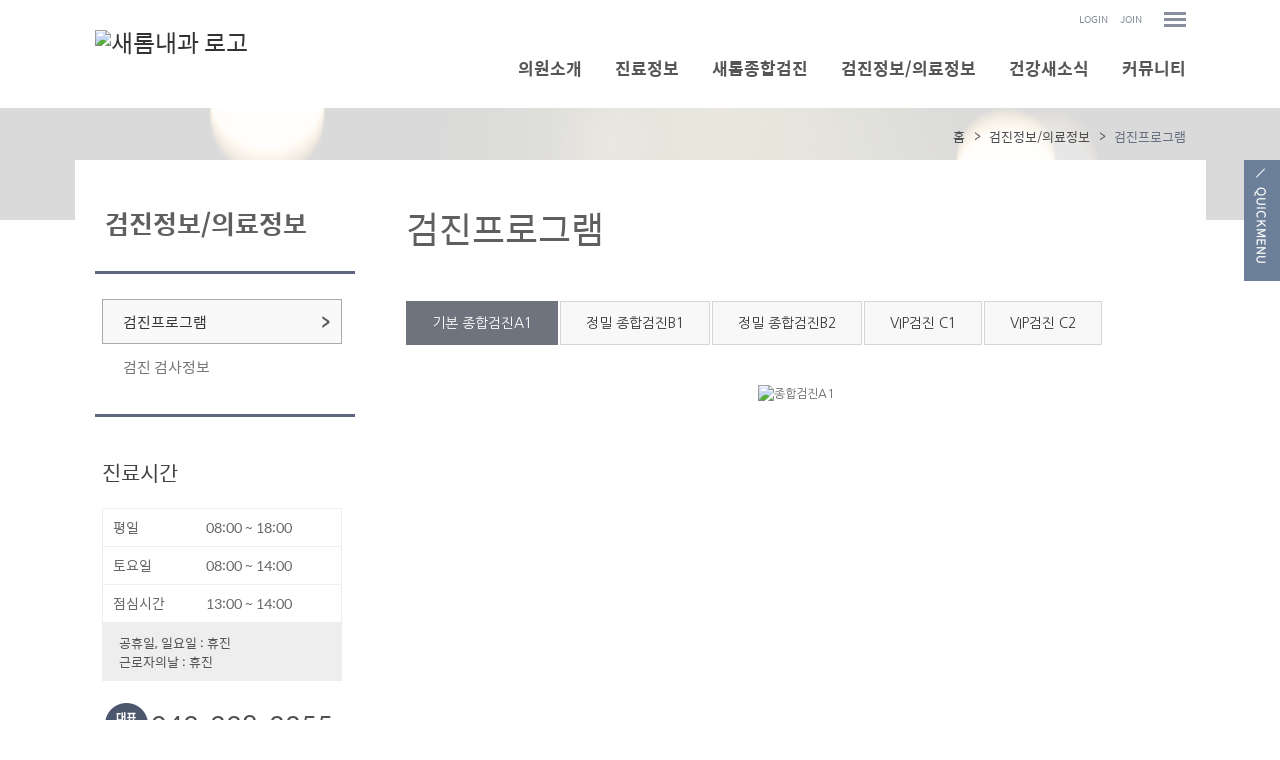

--- FILE ---
content_type: text/html;charset=utf-8
request_url: http://saeromclinic.com/Module/CMS/CMS.asp?Srno=39829
body_size: 6129
content:
<!DOCTYPE html PUBLIC "-//W3C//DTD XHTML 1.0 Transitional//EN" "http://www.w3.org/TR/xhtml1/DTD/xhtml1-transitional.dtd">
<html xmlns="http://www.w3.org/1999/xhtml" lang="utf-8">
<head>
	<meta name="description" content="청주시 복대동 위치, 고혈압, 당뇨, 소아과, 예방접종, 건강검진, 채용검진, 암검진 지정기관">
<link href="http://www.saeromclinic.com" rel="canonical">
	<meta http-equiv="Content-Type" content="text/html; charset=utf-8" />
	<meta name="Copyright" content="copyright F3all  all rights reserved" />
	<meta http-equiv="X-UA-Compatible" content="IE=Edge" />
	<title>새롬내과 종합검진센터</title>
	<!-- 솔루션 -->
	<script type="text/javascript" src="/BasicJS/jquery.js"></script>
	<script type="text/javascript" src="/BasicJS/Default.js"></script>
	<script type="text/javascript" src="/BasicJS/FlashActivate.js"></script>
	<script type="text/javascript" src="/BasicJS/jquery.rolling.js"></script>
	<script type="text/javascript" src="/BasicJS/cufon-yui.js"></script>
	<script type="text/javascript" src="/BasicJS/NanumGothic_600.font.js"></script>
	<link rel="stylesheet" type="text/css" href="/Module/Css/hp_type1/module.css" />
	<link rel="stylesheet" type="text/css" href="/Module/Css/hp_type1/blue.css" />
	<!-- 스킨 -->
	<!--<script type="text/javascript" src="http://ajax.googleapis.com/ajax/libs/jquery/1.10.2/jquery.min.js"></script>
	<script type="text/javascript" src="http://cdnjs.cloudflare.com/ajax/libs/jquery-easing/1.3/jquery.easing.min.js"></script>-->
	<script type="text/javascript" src="/BasicJs/jquery.wmuSlider.js"></script>
	<script type="text/javascript" src="/Design/skin5004/Js/ui.js"></script>
	<link rel="stylesheet" type="text/css" href="/css/skin5004/wmuSlider.css" />
	<link rel="stylesheet" type="text/css" href="/css/skin5004/reset.css" />
	<link rel="stylesheet" type="text/css" href="/css/skin5004/style.css" />
	<link rel="stylesheet" type="text/css" href="/css/skin5004/layout_sub.css" />
	<link rel="stylesheet" type="text/css" href="/css/skin5004/color_blue.css" />
</head>
<!-- 작업자 : 진재남 / 작업일자 : 2016-08-19 -->
<body>

<!-- quick_menu -->
<div class="f5_quick">
	<a class="quick_menu_btn" title="Quick Menu">
		<img src="/images/skin5004/blue/quick_menu_btn.png" alt="Quick Menu">
	</a>
	<div class="quick_menu_panel">
	<h3><img src="/images/skin5004/quick_menu_tit.png" alt="Quick Menu"></h3>
	<a class="quick_menu_close" title="닫기"><img src="/images/skin5004/quick_menu_close.png" alt="Quick Menu"></a>

	<ul>

		<li><a href="/Module/CMS/CMS.asp?Srno=39769" >의료진소개</a></li>

		<li><a href="/Module/Intro/GuideView.asp" >진료안내</a></li>

		<!-- <li><a href="#top">TOP</a></li> -->
	</ul>

	</div>
</div>


<script>
	$(function() {
		// Quick Menu
		$('a.quick_menu_btn').click(function() {
			$('.f5_quick').stop().animate({
				"right": "0"
			}, 300);
		});
		$('a.quick_menu_close').click(function() {
			$('.f5_quick').stop().animate({
				"right": "-510px"
			}, 300);
		});
	});
</script>

	<!-- wrap -->
	<div id="wrap">
		<!-- header -->
		<div class="header">


	<!-- head_bar_1 -->
	<div class="head_bar_1">
		<!-- head_quick -->
		<div class="head_quick">
			<!-- member -->
			<ul class="member">

				<li><a href="/Module/Member/Login.asp">LOGIN</a></li>
				<li><a href="/Module/Member/Member.asp?PState=write">JOIN</a></li>
	


				<li id="all_menu"><a href="#"><img src="/images/skin5004/blue/all_menu_btn.png" alt="전체 메뉴 보기" /></a></li>
			</ul>
			<!-- /member -->



				<!-- all_menu_gnb -->
				<div id="all_menu_gnb">
					<div id="all_gnb">
						<ul class="nav">


							<li>
								<ul class="list">
									<li class="nav_title"><span>의원소개</span></li>

									<li><a href="/Module/Intro/AboutView.asp" >인사말</a></li>

									<li><a href="/Module/CMS/CMS.asp?Srno=39769" >의료진소개</a></li>

									<li><a href="/Module/Intro/GuideView.asp" >진료안내</a></li>

									<li><a href="/Module/Intro/EstView.asp" >둘러보기</a></li>

								</ul>
							</li>

							<li>
								<ul class="list">
									<li class="nav_title"><span>진료정보</span></li>

									<li><a href="/Module/CMS/CMS.asp?Srno=39770" >당뇨/갑상선</a></li>

									<li><a href="/Module/CMS/CMS.asp?Srno=39771" >고혈압/심장</a></li>

									<li><a href="/Module/CMS/CMS.asp?Srno=39772" >호흡기/소화기</a></li>

									<li><a href="/Module/CMS/CMS.asp?Srno=39773" >예방접종</a></li>

								</ul>
							</li>

							<li>
								<ul class="list">
									<li class="nav_title"><span>새롬종합검진</span></li>

									<li><a href="/Module/CMS/CMS.asp?Srno=39802" >위 대장 내시경 검사</a></li>

									<li><a href="/Module/CMS/CMS.asp?Srno=39803" >위 대장 X선 조영술</a></li>

									<li><a href="/Module/CMS/CMS.asp?Srno=39804" >CT검사</a></li>

									<li><a href="/Module/CMS/CMS.asp?Srno=39805" >초음파 검사종류</a></li>

									<li><a href="/Module/CMS/CMS.asp?Srno=39806" >골밀도 검사</a></li>

									<li><a href="/Module/CMS/CMS.asp?Srno=39808" >혈액종합검사</a></li>

									<li><a href="/Module/CMS/CMS.asp?Srno=39810" >국가건강검진</a></li>

									<li><a href="/Module/CMS/CMS.asp?Srno=39811" >성인병 검진</a></li>

									<li><a href="/Module/CMS/CMS.asp?Srno=39813" >학생건강 검진</a></li>

									<li><a href="/Module/CMS/CMS.asp?Srno=39814" >암검진 지정기관</a></li>

									<li><a href="/Module/CMS/CMS.asp?Srno=39826" >갑상선암</a></li>

								</ul>
							</li>

							<li>
								<ul class="list">
									<li class="nav_title"><span>검진정보/의료정보</span></li>

									<li><a href="/Module/CMS/CMS.asp?Srno=39829" >검진프로그램</a></li>

									<li><a href="/Module/CMS/CMS.asp?Srno=39797" >검진 검사정보</a></li>

								</ul>
							</li>

							<li>
								<ul class="list">
									<li class="nav_title"><span>건강새소식</span></li>

									<li><a href="/Module/News/News.asp" >칼럼</a></li>

									<li><a href="/Module/News/Lecture.asp" >강좌</a></li>

								</ul>
							</li>

							<li>
								<ul class="list">
									<li class="nav_title"><span>커뮤니티</span></li>

									<li><a href="/Module/MBoard/MBoard.asp?Gubun=2" >새롬소식란</a></li>

									<li><a href="/Module/MBoard/MBoard.asp?Gubun=3" >새롬포토란</a></li>

									<li><a href="/Module/MBoard/MBoard.asp?Gubun=4" >자유게시판</a></li>

									<li><a href="/Module/CMS/CMS.asp?Srno=45960" >비급여안내</a></li>

								</ul>
							</li>

						</ul>

						<div class="close">
							<a href="#"><img src="/images/skin5004/blue/all_menu_close.png" alt="닫기" /></a>
						</div>
					</div>
				</div>
				<!-- /all_menu_gnb -->
			</div>
			<!-- /head_quick -->
		</div>
		<!-- /head_bar_1 -->

		<!-- head_bar_2 -->
		<div class="head_bar_2">
			<!-- head_cont -->
			<div class="head_cont">
				<!-- h1 -->
				<h1><a href='/index.asp'><img src='http://fileupload.drline.net/3697/Logo/logo.JPG' alt='새롬내과 로고' width='240' height='70' /></a></h1>
				<!-- /h1 -->

				<!-- nav -->
				<div class="nav">
					<ul class="gnb">


						<li style="padding-left:30px;" class="dropdown">
							<a href="/Module/Intro/AboutView.asp"  class="dropbtn"><span>의원소개</span></a>

							<div style="padding-left:120px;" class="dropdown-content">

								<a href="/Module/Intro/AboutView.asp" >인사말</a>

								<a href="/Module/CMS/CMS.asp?Srno=39769" >의료진소개</a>

								<a href="/Module/Intro/GuideView.asp" >진료안내</a>

								<a href="/Module/Intro/EstView.asp" >둘러보기</a>

							</div>

						</li>

						<li style="padding-left:30px;" class="dropdown">
							<a href="/Module/CMS/CMS.asp?Srno=39770"  class="dropbtn"><span>진료정보</span></a>

							<div style="padding-left:320px;" class="dropdown-content">

								<a href="/Module/CMS/CMS.asp?Srno=39770" >당뇨/갑상선</a>

								<a href="/Module/CMS/CMS.asp?Srno=39771" >고혈압/심장</a>

								<a href="/Module/CMS/CMS.asp?Srno=39772" >호흡기/소화기</a>

								<a href="/Module/CMS/CMS.asp?Srno=39773" >예방접종</a>

							</div>

						</li>

						<li style="padding-left:30px;" class="dropdown">
							<a href="/Module/CMS/CMS.asp?Srno=39802"  class="dropbtn"><span>새롬종합검진</span></a>

							<div style="padding-left:520px;" class="dropdown-content">

								<a href="/Module/CMS/CMS.asp?Srno=39802" >위 대장 내시경 검사</a>

								<a href="/Module/CMS/CMS.asp?Srno=39803" >위 대장 X선 조영술</a>

								<a href="/Module/CMS/CMS.asp?Srno=39804" >CT검사</a>

								<a href="/Module/CMS/CMS.asp?Srno=39805" >초음파 검사종류</a>

								<a href="/Module/CMS/CMS.asp?Srno=39806" >골밀도 검사</a>

								<a href="/Module/CMS/CMS.asp?Srno=39808" >혈액종합검사</a>

								<a href="/Module/CMS/CMS.asp?Srno=39810" >국가건강검진</a>

								<a href="/Module/CMS/CMS.asp?Srno=39811" >성인병 검진</a>

								<a href="/Module/CMS/CMS.asp?Srno=39813" >학생건강 검진</a>

								<a href="/Module/CMS/CMS.asp?Srno=39814" >암검진 지정기관</a>

								<a href="/Module/CMS/CMS.asp?Srno=39826" >갑상선암</a>

							</div>

						</li>

						<li style="padding-left:30px;" class="dropdown">
							<a href="/Module/CMS/CMS.asp?Srno=39829"  class="dropbtn"><span>검진정보/의료정보</span></a>

							<div style="padding-left:770px;" class="dropdown-content">

								<a href="/Module/CMS/CMS.asp?Srno=39829" >검진프로그램</a>

								<a href="/Module/CMS/CMS.asp?Srno=39797" >검진 검사정보</a>

							</div>

						</li>

						<li style="padding-left:30px;" class="dropdown">
							<a href="/Module/News/News.asp"  class="dropbtn"><span>건강새소식</span></a>

							<div style="padding-left:1330px;" class="dropdown-content">

								<a href="/Module/News/News.asp" >칼럼</a>

								<a href="/Module/News/Lecture.asp" >강좌</a>

							</div>

						</li>

						<li style="padding-left:30px;" class="dropdown">
							<a href="/Module/MBoard/MBoard.asp?Gubun=2"  class="dropbtn"><span>커뮤니티</span></a>

							<div style="padding-left:1510px;" class="dropdown-content">

								<a href="/Module/MBoard/MBoard.asp?Gubun=2" >새롬소식란</a>

								<a href="/Module/MBoard/MBoard.asp?Gubun=3" >새롬포토란</a>

								<a href="/Module/MBoard/MBoard.asp?Gubun=4" >자유게시판</a>

								<a href="/Module/CMS/CMS.asp?Srno=45960" >비급여안내</a>

							</div>

						</li>

					</ul>
				</div>
				<!-- /nav -->
			</div>
			<!-- /head_cont -->
		</div>
		<!-- /head_bar_2 -->
	</div>
	<!-- /header -->
		<!-- contents -->
		<div class="contents">

			<!-- sub_visual -->
			<div class="sub_visual_area">
				<div class="sub_visual"></div>
			</div>
			<!-- sub_visual -->

			<!-- sub_container -->
			<div class="sub_container">

		<!-- sub_left -->
		<div id="sub_left">
			<h2>검진정보/의료정보</h2>
			<!-- snb -->
			<div class="snb">
				<ul>


					<li><a class='on' href="/Module/CMS/CMS.asp?Srno=39829" >검진프로그램</a></li>

					<li><a  href="/Module/CMS/CMS.asp?Srno=39797" >검진 검사정보</a></li>

			</ul>
		</div>
		<!-- /snb -->




					<!-- sub_time -->
					<div class="sub_time">
						<h3>진료시간</h3>
						<ul>

							<li><span>평일</span> 08:00 ~ 18:00</li>

							<li><span>토요일</span> 08:00 ~ 14:00</li>

							<li><span>점심시간</span> 13:00 ~ 14:00</li>

						</ul>
						<p>공휴일, 일요일 : 휴진<br>근로자의날 : 휴진</p>
					</div>
					<!-- sub_time -->
					<!-- sub_call -->
					<div class="sub_call ">
						<p>043-238-2255</p>
					</div>
					<!-- /sub_call -->
					<!-- sub_call -->
					<div class="sub_sm_call ">
						<p><!-- Tel. 02-550-8703 -->Tel. 043-235-5555</p>
						<p><!-- Fax. 02-550-8703 --></p>
					</div>
					<!-- /sub_call -->
				</div>
				<!-- /sub_left -->

		<!-- sub_contents -->
		<div id="sub_contents">
			<!-- sub_head -->
			<div class="sub_head">
				<h3><span>검진프로그램</span></h2>
				<ul>
					<li>홈</li>
					<li>검진정보/의료정보</li>
					<li class="current"><em>검진프로그램</em></li>
				</ul>
			</div>
			<!-- /sub_head -->

			<!-- sub_con_section -->
			<div class="sub_con_area">


			
					
<script type="text/javascript">
<!--
	$(document).ready(
		function(){
			if($(".menu3_tab .on").size() == 0){
				$(".menu3_tab ul > li:eq(0) a").addClass("on");
			}
		}
	);
//-->
</script>

<link rel="stylesheet" type="text/css" href="/Module/Css/hp_type1/CMS/Skin001.css" />
<div class="cms_skin">	<script type="text/javascript">
	<!--
		$(document).ready(
			function(){
				if($(".cms_tab01 .on").size() == 0){
					$(".cms_tab01 ul > li:eq(0) a").addClass("on");
				}
			}
		);
	//-->
	</script>

	<div class="cms_tab041">
    <ul>    	<li><a href="/Module/CMS/CMS.asp?Srno=39829&ContentsSrno=11976" class="on"><strong>기본 종합검진A1</strong></a></li>    	<li><a href="/Module/CMS/CMS.asp?Srno=39829&ContentsSrno=11977" class=""><strong>정밀 종합검진B1</strong></a></li>    	<li><a href="/Module/CMS/CMS.asp?Srno=39829&ContentsSrno=11978" class=""><strong>정밀 종합검진B2</strong></a></li>    	<li><a href="/Module/CMS/CMS.asp?Srno=39829&ContentsSrno=11979" class=""><strong>VIP검진 C1</strong></a></li>    	<li><a href="/Module/CMS/CMS.asp?Srno=39829&ContentsSrno=11980" class=""><strong>VIP검진 C2</strong></a></li>    </ul>
    </div>    <div class="cms_box01">
    	
        <div>
	        <p style="text-align: center;"><img src="http://fileupload.drline.net/3697/Editor/images/000001/기본_종합검진A1.jpg" title="종합검진A1" alt="종합검진A1" style="vertical-align: baseline; border: 0px solid rgb(0, 0, 0); width: 650px;" /></p> <!-- <p style="text-align: center;"><img src="http://fileupload.drline.net/3697/Editor/images/000001/1b.jpg" title="" alt="1" style="vertical-align: baseline; border: 0px solid rgb(0, 0, 0); width: 650px;" /></p>
<p style="text-align: center;"><img src="http://fileupload.drline.net/3697/Editor/images/000001/1.jpg" title="" alt="2" style="vertical-align: baseline; border: 0px solid rgb(0, 0, 0); width: 650px;" /></p> -->
        </div>
    </div></div>

<!--### 의료법 노출 체크 ###-->
<!--<script type="text/javascript" src="http://newcms.mcircle.co.kr/CMS/BasicJs/jquery.js"></script>-->
<script type="text/javascript" src="http://newcms.mcircle.co.kr/SideEffects/js/SideEffects_jsonp.js"></script>
<script>
$().ready(function(){
	$("#GlobalSideEffectsLinkArea").ftnMcircleSideEffectsGudie({
		hospi_cd : 3697
		, dept: 0		/* 진료과 : '피부과' */
		, curl : $(location).attr("href")
		, foldername:['/module/cms/']
	});
});
</script>
<div id="GlobalSideEffectsLinkArea"></div>
<!--### 의료법 노출 체크 ###-->
<br/>
					</div>
					<!-- /sub_con_section -->
				</div>
				<!-- /sub_contents -->
			</div>
			<!-- /sub_container -->
		</div>
		<!-- /contents -->


<script type="text/javascript">
//개인정보처리방침
function OpenMemberPrivate() {
	window.open("/Module/Member/PrivatePopUp.asp", "MemberPrivate", "toolbar=0, left=100, top=50, location=0, directories=0, status=0, menubar=0, scrollbars=1, resizable=0, copyhistory=0, width=600 ,height=600");
}
</script>

		<!-- /footer -->
		<div class="footer">
			<!-- foot_cont -->
			<div class="foot_cont">
				<!-- copyright -->
				<div class="copyright">
					<ul>
						<li><a href="javascript:;" onclick="OpenMemberPrivate();">개인정보처리방침</a></li>
						<li><a href="#">이용약관</a></li>
						<li><a href="/Module/Intro/Sitemap.asp">사이트맵</a></li>
					</ul>
					<address>
						충북 청주시 흥덕구 내수동로 2 (복대동)  &nbsp;새롬내과<br/>TEL.043-238-2255&nbsp;&nbsp;&nbsp;
					</address>
				</div>
				<!-- /copyright -->


				<!-- banner -->
				<div class="banner">
					<ul>
						<li><div id="rolling2"></div></li>
						<li><div id="rolling1"></div></li>
					</ul>
				</div>
				<!-- /banner -->


			</div>
			<!-- /foot_cont -->
		</div>
		<!-- /footer -->

<script>
  (function(i,s,o,g,r,a,m){i['GoogleAnalyticsObject']=r;i[r]=i[r]||function(){
  (i[r].q=i[r].q||[]).push(arguments)},i[r].l=1*new Date();a=s.createElement(o),
  m=s.getElementsByTagName(o)[0];a.async=1;a.src=g;m.parentNode.insertBefore(a,m)
  })(window,document,'script','//www.google-analytics.com/analytics.js','ga');

  ga('create', 'UA-54008246-41', 'auto');
  ga('send', 'pageview');

</script>
	</div>
	<!-- /wrap -->
</body>
</html>
<script language="javascript" src="http://lib.drline.net/js/MCircleHomepageInit.js"></script>
<script language="javascript">
	var hospiCd = '3697';
	var hpType = 'FLEXIBLE'; /*EDT=EDT,HEALTHCARE=헬스케어,SEMI=중소병원,FLEXIBLE=플렉서블3,S3=S3,SPECIAL=개별,MOBILE=모바일,ADMIN=관리자*/
	var memberID = '';
	var isAdmin = 'False';
	McircleHomepageCommon(hospiCd, hpType, memberID, isAdmin);

	/*비밀번호 변경 3개월초과자 팝업 알림*/
	if(InnerGetCookie('SITECMD') == 'PWD_UPDATE_NOTI')
	{
		var url = 'http://lib.drline.net/popup/PwdUpdateNoti.asp?hospiCd=' + hospiCd + '&hpType=' + hpType +'&domain='+escape(document.domain);
		McircleCrossPOP(url, 'POPPwdUpdateNoti', '비밀번호 변경', 600, 536, 30, 30);
		InnerSetCookie('SITECMD', '', 1); // 비밀번호 변경 알림 Clear
	}
</script>


<!------------------------------------------------------------------------------------------------------>
<!---------------------------------------- 공통 스크립트------------------------------------------------>
<!------------------------------------------------------------------------------------------------------>


<script language="javascript" src="http://lib.drline.net/js/MCircleHomepageInit.js"></script>
<script language="javascript">
	var hospiCd = '3697';
	var hpType = 'FLEXIBLE'; /*EDT=EDT,HEALTHCARE=헬스케어,SEMI=중소병원,FLEXIBLE=플렉서블3,S3=S3,SPECIAL=개별,MOBILE=모바일,ADMIN=관리자*/
	var memberID = '';
	var isAdmin = 'False';
	McircleHomepageCommon(hospiCd, hpType, memberID, isAdmin);

	/*비밀번호 변경 3개월초과자 팝업 알림*/
	if(InnerGetCookie('SITECMD') == 'PWD_UPDATE_NOTI')
	{
		var url = 'http://lib.drline.net/popup/PwdUpdateNoti.asp?hospiCd=' + hospiCd + '&hpType=' + hpType +'&domain='+escape(document.domain);
		McircleCrossPOP(url, 'POPPwdUpdateNoti', '비밀번호 변경', 600, 536, 30, 30);
		InnerSetCookie('SITECMD', '', 1); // 비밀번호 변경 알림 Clear
	}
</script>


<!------------------------------------------------------------------------------------------------------>
<!---------------------------------------- 공통 스크립트------------------------------------------------>
<!------------------------------------------------------------------------------------------------------>



--- FILE ---
content_type: text/html; Charset=utf-8
request_url: http://newcms.mcircle.co.kr/SideEffects/UserArea_jsonp.asp?hospi_cd=3697&dept=0&click_medi=0&check_url=%2Fmodule%2Fcms%2Fcms.asp%3Fsrno%3D39829&callback=mySideCallback&_=1769182262394
body_size: 414
content:

        mySideCallback({"code":"error","hospicd":"","deptcode":""});


--- FILE ---
content_type: text/css
request_url: http://saeromclinic.com/css/skin5004/style.css
body_size: 2138
content:
@charset "utf-8";

/* 웹폰트:스포카 한 산스 */
@import url('https://spoqa.github.io/spoqa-han-sans/css/SpoqaHanSans-kr.css');

/* 웹폰트:나눔고딕 */
@import url('http://fonts.googleapis.com/earlyaccess/nanumgothic.css');

/* 웹폰트:나눔명조 */
@import url('http://fonts.googleapis.com/earlyaccess/nanummyeongjo.css');

/* 웹폰트:Roboto */
@import url('https://fonts.googleapis.com/css?family=Roboto');

/*작업자 : 진재남 / 작업일자 : 2016-08-19*/
body, div, dl, dt, dd, h1, h2, h3, h4, h5, h6, pre, legend, p, form, fieldset, input, textarea, select, blockquote, th, td { font-family: 'Spoqa Han Sans', sans-serif !important; line-height: 1; }
li, ol, ul { margin: 0; padding: 0; list-style: none inside }

/* wrap */
#wrap { position: relative; min-width: 1091px; font-size: 12px; background: #ffffff; }
#wrap a:hover { text-decoration: none; }

/* 헤더 */
.header { position: relative; width: 100%; height: 108px; background: #ffffff; }

/* 헤드바 1 */
.head_bar_1 { height: 30px; }
.head_bar_1 .head_quick { margin: 0 auto; width: 1091px; overflow: hidden; }
.head_bar_1 .head_quick .member { text-align: right; padding-top: 12px; float: right; }
.head_bar_1 .head_quick .member li { float: left; vertical-align: middle; margin-left: 12px; }
.head_bar_1 .head_quick .member li#all_menu { margin-left: 22px; }
.head_bar_1 .head_quick .member li a { display: block; height: 15px; line-height: 15px; font-size: 10px; }

/* 헤드바 2 */
.head_bar_2 { height: 78px; }
.head_bar_2 .head_cont { margin: 0 auto; width: 1091px; }
.head_bar_2 .head_cont:before, .head_bar_2 .head_cont:after { content: " "; display: table; }
.head_bar_2 .head_cont:after { clear: both; }
.head_bar_2 .head_cont h1 { float: left; width: 240px; }
.head_bar_2 .head_cont h1 a { display: block; font-size: 24px; color: #333333; width: 240px; height: 78px; }
.head_bar_2 .head_cont h1 a img { display: inline-block; }
.head_bar_2 .head_cont .nav { float: right; width: 851px; }
.head_bar_2 .head_cont .nav .gnb { width: 100%; text-align: right; }
.head_bar_2 .head_cont .nav .gnb:before, .head_bar_2 .head_cont .nav .gnb:after { content: " "; display: table; }
.head_bar_2 .head_cont .nav .gnb:after { clear: both; }
.head_bar_2 .head_cont .nav .gnb .dropdown { display: inline-block; }
.head_bar_2 .head_cont .nav .gnb .dropdown:first-child { padding-left: 0 !important; }
.head_bar_2 .head_cont .nav .gnb .dropdown a.dropbtn { display: block; color: #565656; font-size: 17px; font-weight: 700; padding-top: 30px; height: 48px; }
.head_bar_2 .head_cont .nav .gnb .dropdown .dropdown-content { position: absolute; top: 108px; left: 0; width: 100%; height: 180px; z-index: 9000; background: url('/images/skin5004/gnb_bg.png'); display: none; overflow: hidden; text-align: left; }
.head_bar_2 .head_cont .nav .gnb .dropdown .dropdown-content .lnb { position: absolute; top: 30px; left: 50%; width: 1091px; margin-left: -275px; }
.head_bar_2 .head_cont .nav .gnb .dropdown .dropdown-content .lnb a { display: block; font-size: 14px; color: #626262; width: 150px; height: 25px; }
.head_bar_2 .head_cont .nav .gnb .dropdown .dropdown-content .lnb .five { display: inline-block; margin-right: 20px; vertical-align: top; }

/* 전체메뉴 */
#all_menu_gnb { }
#all_menu_gnb #all_gnb { z-index: 9000; position: absolute; top: 45px; left: 50%; width: 1102px; padding-left: 10px; padding-top: 50px; margin-left: -556px; display: none; }
#all_menu_gnb #all_gnb .nav { width: 100%; overflow: hidden; color: #fff; }
#all_menu_gnb #all_gnb .nav li { float: left; }
#all_menu_gnb #all_gnb .close { position: absolute; top: 20px; right: 25px; }
#all_menu_gnb #all_gnb .nav>li { border-left: 1px solid #dcced2; }
#all_menu_gnb #all_gnb .nav>li:first-child { border: none }
#all_menu_gnb #all_gnb .nav li .list { overflow: hidden; width: 140px; padding-left: 30px; height: 300px; padding-bottom: 80px; }
#all_menu_gnb #all_gnb .nav li .list li { float: none; }
#all_menu_gnb #all_gnb .nav li .list .nav_title { font-size: 17px; font-weight: 700; padding-bottom: 40px; padding-left: 7px; }
#all_menu_gnb #all_gnb .nav li .list .nav_title span { padding-left: 20px; }
#all_menu_gnb #all_gnb .nav li .list li a { text-decoration: none; color: #626262; font-size: 14px; font-weight: normal; height: 25px; display: block; }
#all_menu_gnb #all_gnb .nav li .list li a:hover { color: #000000 }

/* 푸터 */
.footer { width: 100%; overflow: hidden; }

/* 푸트 컨텐츠 */
.foot_cont { margin: 0 auto; width: 1091px; overflow: hidden; border-top: 1px solid #e6e6e6; padding-top: 45px; padding-bottom: 45px; }
.foot_cont:before, .foot_cont:after { content: " "; display: table; }
.foot_cont:after { clear: both; }
.foot_cont .copyright { float: left; }
.foot_cont .copyright ul { margin-bottom: 20px; }
.foot_cont .copyright ul li { position: relative; display: inline-block; padding-right: 7px; margin-right: 7px; color: #b4b4b4; }
.foot_cont .copyright ul li:after { content: " "; position: absolute; top: 3px; left: -8px; width: 1px; height: 10px; background: #b4b4b4; overflow: hidden; }
.foot_cont .copyright ul li:first-child:after { content: none; }
.foot_cont .copyright ul li a { font-size: 11px; color: #b4b4b3; }
.foot_cont .copyright address { font-size: 12px; color: #787878; line-height: 1.5; }
.foot_cont .banner { float: right; }
.foot_cont .banner ul { width: 100%; }
.foot_cont .banner ul li { display: inline-block; margin-left: 10px; }

/* 퀵메뉴 */
.f5_quick { position: fixed; top: 160px; right: -510px; z-index: 999; transition: all .2s easeInOutExpo; }
.f5_quick .quick_menu_btn { float: left; display: block; cursor: pointer; }
.f5_quick .quick_menu_panel { float: left; position: relative; width: 430px; height: 130px; background: #434343; padding: 40px; }
.f5_quick .quick_menu_panel h3 { margin-bottom: 45px; }
.f5_quick .quick_menu_panel .quick_menu_close { position: absolute; top: 40px; right: 40px; cursor: pointer; }
.f5_quick .quick_menu_panel ul { overflow: hidden; }
.f5_quick .quick_menu_panel ul li { float: left; height: 35px; }
.f5_quick .quick_menu_panel ul li a { display: block; color: #ffffff; font-size: 12px; margin-right: 30px; }
.f5_quick .quick_menu_panel ul li a:hover { font-size: 12px; }

/* 컨텐츠 */
.contents { width: 100%; overflow: hidden; background: #ffffff; }

--- FILE ---
content_type: text/css
request_url: http://saeromclinic.com/css/skin5004/color_blue.css
body_size: 803
content:
@charset "utf-8";

/* Color - Blue */
.head_bar_1 .head_quick .member li a {
	color: #868f9b;
}
.head_bar_2 .head_cont .nav .gnb .dropdown a.dropbtn.arrow {
	background: url('/images/skin5004/blue/gnb_arr.png') no-repeat center 80%;
}
.head_bar_2 .head_cont .nav .gnb .dropdown a.dropbtn.on {
	background: url('/images/skin5004/blue/gnb_arr.png') no-repeat center 80%;
}
.head_bar_2 .head_cont .nav .gnb .dropdown .dropdown-content .lnb a:hover {
	color: #3383c6;
}
#all_menu_gnb #all_gnb {
	background-color: #b9c2c9;
}
#all_menu_gnb #all_gnb .nav li .list .nav_title {
	color: #ffffff;
}
#all_menu_gnb #all_gnb .nav li .list .nav_title span {
	background: url('/images/skin5004/all_menu_blt_white.png') no-repeat left 5px;
}
.f5_quick .quick_menu_panel ul li a:hover {
	color: #b9c2c9;
}
.contents_area_1 .main_slide_box .slide_slogan .txt_02 {
	background: #3f4d70;
}
.contents_area_2 .clinic .clinic_box ul {
	border: none;
	background: url('/images/skin5004/blue/clinic_bg.png') no-repeat center;
}
.contents_area_2 .clinic .clinic_box ul li a:hover:before {
	background: url('/images/skin5004/blue/clinic_hover_bg.png');
}
.contents_area_2 .clinic .clinic_box ul li.clinic_01, .contents_area_2 .clinic .clinic_box ul li.clinic_02, .contents_area_2 .clinic .clinic_box ul li.clinic_05, .contents_area_2 .clinic .clinic_box ul li.clinic_06 {
	background: url('/images/skin5004/clinic_more_white.png') no-repeat center 180px;
}
.contents_area_2 .clinic .clinic_box ul li.clinic_01 a, .contents_area_2 .clinic .clinic_box ul li.clinic_02 a, .contents_area_2 .clinic .clinic_box ul li.clinic_05 a, .contents_area_2 .clinic .clinic_box ul li.clinic_06 a {
	color: #ffffff;
}
.contents_area_3 .gallery ul li h2:after {
	background: url('/images/skin5004/blue/gallery_dot.png') no-repeat center;
}
.contents_area_4 .about ul li.about_01 a {
	background-image: url('/images/skin5004/blue/about_ico_01.png');
}
.contents_area_4 .about ul li.about_02 a {
	background-image: url('/images/skin5004/blue/about_ico_02.png');
}
.contents_area_4 .about ul li.about_03 a {
	background-image: url('/images/skin5004/blue/about_ico_03.png');
}
.contents_area_4 .about ul li.about_04 a {
	background-image: url('/images/skin5004/blue/about_ico_04.png');
}
.contents_area_2 .clinic .clinic_box ul li a:hover:after {
	background: url('/images/skin5004/blue/clinic_hover_ico.png') no-repeat center;
}
.contents_area_4 .about ul li a h3 {
	color: #676f80;
}
.contents_area_4 .call {
	background: url('/images/skin5004/blue/call_ico.png') no-repeat 55px 15px;
}
#sub_left .sub_call p {
	background: url('/images/skin5004/blue/call_ico.png') no-repeat 10px center;
}
#sub_contents .sub_head ul li.current {
	color: #676f80;
}

--- FILE ---
content_type: text/css
request_url: http://saeromclinic.com/Module/Css/hp_type1/CMS/Skin001.css
body_size: 2871
content:
@charset "utf-8";
/* Layout Selector */
.cms_skin {clear:both;}
.cms_skin div,.cms_skin p {line-height:160%;}
.cms_skin p {word-break: keep-all;} /* 2021-07-21 추가*/

/* 줄바꿈 */
.space01 {padding-bottom:14px}

/* cms 대표 타이틀 */
.cms_tt {font-size:20px; font-weight:bold; clear:both;} 

/* left 이미지 right 텍스트 */
.cms_skin .cmsimg_left_txt {border-top:1px solid #ececec; border-bottom:2px solid #444547; overflow:hidden;}
.cms_skin .cmsimg_left_txt .img {float:left; padding:5px;}
.cms_skin .cmsimg_left_txt .txt {padding:28px 0 10px;}

/* right 이미지 left 텍스트 */
.cms_skin .cmsimg_right_txt {border-top:1px solid #ececec; border-bottom:2px solid #444547; overflow:hidden;}
.cms_skin .cmsimg_right_txt .img {float:right; padding:5px;}
.cms_skin .cmsimg_right_txt .txt {padding:28px 0 10px;}

/* center 이미지 줄바꿈 텍스트 */
.cms_skin .cmsimg_center_txt {border-top:1px solid #ececec; border-bottom:2px solid #444547; overflow:hidden;}
.cms_skin .cmsimg_center_txt .img {text-align:center; padding:5px;}
.cms_skin .cmsimg_center_txt .txt {padding:10px 0 10px;}

/* 컨텐츠 박스 */
.cms_box01 {padding:11px 10px 11px 25px;}
.cms_box01:before,
.cms_box01:after {display: block; clear: both;  line-height: 0; font-size: 0; margin: 0; padding: 0; content: "";}

/* .cms_box01 {padding:31px 17px 11px; border-bottom:1px solid #ececec;} */
.cms_box02 {padding:10px 23px 11px;}
.cms_point {padding:8px 10px 6px; margin:0 20px; border-bottom:1px solid #444547; background-color:#2c2d2f; color:#999999;}

/* cms 타이틀 */
.cms_title {font-size:14px; padding:20px 0 10px; position:relative; z-index:1;}
.cms_title_dot {padding:0 17px 0; margin:0 0 13px 0;}
.cms_title span {display:block; float:left; height:26px; background-repeat:no-repeat; text-indent:-5000px; position:absolute; top:13px; z-index:10; left:-25px;  background-position:100% 100%; width:20px}
/*
.cms_title .num01 {background-position:0 0; width:20px; left:-20px;}
.cms_title .num02 {background-position:-23px 0; width:20px; left:-20px;}
.cms_title .num03 {background-position:-47px 0; width:20px; left:-20px;}
.cms_title .num04 {background-position:-70px 0; width:20px; left:-20px;}
.cms_title .num05 {background-position:-96px 0; width:20px; left:-20px;}
.cms_title .num06 {background-position:-119px 0; width:20px; left:-20px;}
.cms_title .num07 {background-position:-142px 0; width:20px; left:-20px;}
.cms_title .num08 {background-position:-166px 0; width:20px; left:-20px;}
.cms_title .num09 {background-position:-189px 0; width:20px; left:-20px;}
.cms_title .num10 {background-position:-216px 0; width:34px; left:-34px;}
.cms_title .num11 {background-position:-254px 0; width:34px; left:-34px;}
.cms_title .num12 {background-position:-292px 0; width:34px; left:-34px;}
.cms_title .num13 {background-position:-331px 0; width:34px; left:-34px;}
.cms_title .num14 {background-position:-369px 0; width:34px; left:-34px;}
.cms_title .num15 {background-position:-408px 0; width:34px; left:-34px;}
.cms_title .num16 {background-position:-446px 0; width:34px; left:-34px;}
.cms_title .num17 {background-position:-484px 0; width:34px; left:-34px;}
.cms_title .num18 {background-position:-523px 0; width:34px; left:-34px;}
.cms_title .num19 {background-position:-560px 0; width:34px; left:-34px;}
.cms_title .num20 {background-position:-598px 0; width:34px; left:-34px;}
*/
/* 텍스트 박스 */
.cms_skin .cms_txt01 {clear:both; padding:0 0 29px 20px;}

/* 용어 리스트 넘버 */
.cms_dl_num {padding:0 5px}
.cms_dl_num dt {overflow:hidden;}
.cms_dl_num dd {clear:both; padding:7px 26px 18px;}
.cms_dl_num dt span {width:21px; height:19px; text-indent:-5000px; display:block; float:left; }
.cms_dl_num dt strong {margin:2px 0 0 26px; display:block;}
.cms_dl_num dt .num01 {background-position:-1px -36px;}
.cms_dl_num dt .num02 {background-position:-24px -36px;}
.cms_dl_num dt .num03 {background-position:-47px -36px;}
.cms_dl_num dt .num04 {background-position:-71px -36px;}
.cms_dl_num dt .num05 {background-position:-94px -36px;}
.cms_dl_num dt .num06 {background-position:-117px -36px;}
.cms_dl_num dt .num07 {background-position:-140px -36px;}
.cms_dl_num dt .num08 {background-position:-163px -36px;}
.cms_dl_num dt .num09 {background-position:-185px -36px;}
.cms_dl_num dt .num10 {background-position:-208px -36px;}
.cms_dl_num dt .num11 {background-position:-231px -36px;}
.cms_dl_num dt .num12 {background-position:-254px -36px;}
.cms_dl_num dt .num13 {background-position:-277px -36px;}
.cms_dl_num dt .num14 {background-position:-300px -36px;}
.cms_dl_num dt .num15 {background-position:-323px -36px;}
.cms_dl_num dt .num16 {background-position:-346px -36px;}
.cms_dl_num dt .num17 {background-position:-369px -36px;}
.cms_dl_num dt .num18 {background-position:-392px -36px;}
.cms_dl_num dt .num19 {background-position:-415px -36px;}
.cms_dl_num dt .num20 {background-position:-438px -36px;}

.cms_dl_num dd .cms_list_dot  {padding:0 !important}


/* 리스트 기본 */
.cms_list_dot {clear:both; margin:0; padding:0 7px; list-style:none;}
.cms_list_dot li {margin:0; padding:0 8px 3px;}

.cms_list_num {clear:both; margin:0; padding:0px; list-style:none;}
.cms_list_num li {clear:both; margin:0; padding:0 0 3px 15px; position:relative;}
.cms_list_num li span {width:11px; height:11px; display:inline-block; position:absolute; top:3px; left:0; z-index:10}
.cms_list_num li .num01 {background-position:-1px -67px;}
.cms_list_num li .num02 {background-position:-15px -67px;}
.cms_list_num li .num03 {background-position:-29px -67px;}
.cms_list_num li .num04 {background-position:-43px -67px;}
.cms_list_num li .num05 {background-position:-57px -67px;}
.cms_list_num li .num06 {background-position:-71px -67px;}
.cms_list_num li .num07 {background-position:-85px -67px;}
.cms_list_num li .num08 {background-position:-99px -67px;}
.cms_list_num li .num09 {background-position:-113px -67px;}
.cms_list_num li .num10 {background-position:-127px -67px;}
.cms_list_num li .num11 {background-position:-141px -67px;}
.cms_list_num li .num12 {background-position:-155px -67px;}
.cms_list_num li .num13 {background-position:-169px -67px;}
.cms_list_num li .num14 {background-position:-183px -67px;}
.cms_list_num li .num15 {background-position:-197px -67px;}
.cms_list_num li .num16 {background-position:-211px -67px;}
.cms_list_num li .num17 {background-position:-225px -67px;}
.cms_list_num li .num18 {background-position:-239px -67px;}
.cms_list_num li .num19 {background-position:-253px -67px;}
.cms_list_num li .num20 {background-position:-267px -67px;}

/* table */
.cms_table01 {background-color:#FFFFFF; width:100%;}
.cms_table01 .hide {display:none;}
.cms_table01 th, .cms_table01 td {border:1px solid #cccccc; padding:4px 5px 3px;}
.cms_table01 th {background-color:#efefef;}
.cms_table01 td.bg {background-color:#f7f7f7;}
.cms_table01 td.ac {text-align:center;}

/* 색상 color blue */
.cms_color01 {color:#3366cc;} /* 블루 */
.cms_color02 {color:#ff6600;} /* 오렌지 */

.cms_tt {color:#4f6cb4;}
.cms_icon {background-image:url(/Module/images/hp_type1/cms_type1/cms_icon_01.gif);}
.cms_list_dot li {background:url(/Module/images/hp_type1/cms_type1/cms_icon_dot.gif) 0 7px no-repeat;}
.cms_title_dot {background:url(/Module/images/hp_type1/cms_type1/cms_icon_01.gif) -460px -35px no-repeat;}

/* 텝메뉴 */
.cms_tab041 {clear:both; margin-bottom: 10px;}
.cms_tab041 ul {clear:both; margin:0; padding:0 0 0 1px; list-style:none; overflow:hidden;}
.cms_tab041 li {margin:0 0 4px -1px; padding:0; float:left;}
.cms_tab041 ul li a {display:block; padding:12px 20px; text-decoration:none; color:#8d8d8d; border:1px solid #d2d2d2; white-space:nowrap; font-size:15px; background-color:#f9f9f9;}
.cms_tab041 ul li a.on {color:#ffffff; border:1px solid #6c707f; background-color:#6c707f;}
.cms_tab041 ul li a strong { font-weight: normal; }
/* .cms_tab041 ul li a.on {color:#ffffff; font-family:돋움, Dotum; border:1px solid #d2d2d2; background-color:#829cd1;} */

/* 텝메뉴 
.cms_tab01 {}
.cms_tab01 ul {margin:0; padding:0 0 40px; list-style:none; overflow:hidden;}
.cms_tab01 ul li {margin:0; padding:0 1px 10px 0; float:left;}
.cms_tab01 ul li a {display:block; padding:3px 16px 4px;  border-top:1px solid #4f6cb4; border-right:1px solid #4f6cb4; border-left:1px solid #4f6cb4; text-decoration:none; font-size:13px; white-space:nowrap;}
.cms_tab01 ul li a.on {background-color:#4f6cb4; border-top:1px solid #1a3373; border-right:1px solid #1a3373; border-left:1px solid #1a3373; color:#FFF;}
.cms_tab01 ul li a:hover {background-color:#4f6cb4; color:#FFF;}

.cms_tab04 {clear:both; padding:20px 0 10px; overflow:hidden;}
.cms_tab04 ul {margin:0; padding:0 0 0 1px; list-style:none; border-bottom:1px solid #225182; overflow:hidden; float:left; width:100%;}
.cms_tab04 ul li {margin:0 0 0 -1px; padding:0; float:left;}
.cms_tab04 ul li a {display:block; padding:0 0 0 2px; background:url(/Module/images/hp_type1/cms_type1/cms_tab03_bg.gif) 0 0 repeat-x; text-decoration:none; color:#999; font-family:돋움, Dotum; white-space:nowrap;}
.cms_tab04 ul li a strong {display:block; height:35px; _height:auto; line-height:35px;  padding:0 16px 0; background:url(/Module/images/hp_type1/cms_type1/cms_tab03_bg.gif) 100% 0 repeat-x; text-decoration:none; font-weight:normal; font-size:13px; white-space:nowrap; color:#999; font-family:돋움, Dotum; cursor:pointer}
.cms_tab04 ul li a.on {background:url(/Module/images/hp_type1/cms_type1/cms_tab03_bg.gif) 0 -36px repeat-x; padding-right:1px}
.cms_tab04 ul li a.on strong {background:url(/Module/images/hp_type1/cms_type1/cms_tab03_bg.gif) 100% -36px no-repeat; color:#FFF; font-weight:bold;}
.cms_tab04 ul li a:hover ,
.cms_tab04 ul li a:hover strong {background:url(/Module/images/hp_type1/cms_type1/cms_tab03_bg.gif) 0 100% no-repeat; color:#FFF;  cursor:pointer}

.cms_tab041 {clear:both;}
.cms_tab041 ul {clear:both; margin:0; padding:0 0 0 1px; list-style:none; overflow:hidden;}
.cms_tab041 li {margin:0 0 0 -1px; padding:0; float:left;}
.cms_tab041 ul li a {display:block; padding:5px 12px 3px; text-decoration:none; color:#999; font-family:돋움, Dotum; border:1px solid #d2d2d2; white-space:nowrap;}
.cms_tab041 ul li a.on {color:#ffffff; font-family:돋움, Dotum; border:1px solid #d2d2d2; background-color:#829cd1;} */

/* 2019-08-01 subpage 4depth tab modify */
.cms_tab041 {clear:both; margin: 0 0 37px 0 }
.cms_tab041 ul {clear:both; list-style:none; overflow:hidden;}
.cms_tab041 li { background:#f8f8f8; display:block; float:left; height:42px; line-height:42px; margin-bottom:5px; margin-right:3px; }
.cms_tab041 ul li a {display:block; padding:0 25px;  color:#363636; white-space:nowrap; font-size:14px; background-color:#f8f8f8;  border: 1px solid #d5d5d5;  }
.cms_tab041 ul li a.on { color:#fff;  background-color:#6f737e; border-color:#6f737e; font-weight:700 }
.cms_tab041 ul li a strong { font-weight: normal; }

--- FILE ---
content_type: application/x-javascript
request_url: http://newcms.mcircle.co.kr/SideEffects/js/SideEffects_jsonp.js
body_size: 2534
content:

(function($){
	$.support.cors = true;
    $.extend($.fn,{
        ftnMcircleSideEffectsGudie : function(options){
			/* Default Options
			================================================== */       
			var defaults = {
				hospi_cd : 0					/*	병원코드 */
				, dept : 0						/*	진료과코드 */
				, curl : ""						/*	사이트 url */
				, foldername : ""				/*	폴더네임 배열 */
				, click_medi : 0				/*	클릭메디코드 */
			};

			var $objName = this;
			var options = $.extend(defaults, options);
			var folders = $.extend({}, defaults.foldername);
			var folders_check = false;
			var check_url = "";
			//	사이트url and 폴더가 있을 경우
			if (defaults.foldername != "" && defaults.curl != "")
			{
				if (Array.isArray(defaults.foldername))
				{
					foldername_arr = Array.isArray(defaults.foldername);
					for (var i in defaults.foldername) {
						if(defaults.curl.toLowerCase().indexOf(defaults.foldername[i].toLowerCase()) != -1)
						{
							folders_check = true;
						}
					}

					check_domain = defaults.curl.split("//");
					check_domain = "http://" + check_domain[1].substr(0,check_domain[1].indexOf("/"));
					check_url = defaults.curl.toLowerCase().replace(check_domain.toLowerCase(),"");
				}
			}
			else{
				if(defaults.hospi_cd >0 && defaults.dept > 0)
				{
					folders_check = true;
				}
			}

//			alert(check_url);

			var ajax_url = "http://newcms.mcircle.co.kr/SideEffects/UserArea_jsonp.asp";
			ajax_url = ajax_url + "?hospi_cd=" + defaults.hospi_cd + "&dept=" + defaults.dept + "&click_medi=" + defaults.click_medi + "&check_url=" + encodeURIComponent (check_url);
			

//			console.log(ajax_url);
			/*
			//	ajax로 해당 컨텐츠 페이지를 호출한다.
			var ftnMcircleSideEffectsRead2 = function()
			{
				// location.url 과 option의 폴더를 비교하여 동일할 경우에만 ajax 실행
				$.ajax(
				{
					type: "POST",
					url: ajax_url,
					data: "hospi_cd=" + defaults.hospi_cd + "&dept=" + defaults.dept,
					dataType: "html",
					error: function(request,status,error){
						alert(request);
						alert(status);
						alert(error);
						alert("실행중 에러가 발생했습니다.\r관리자에게 문의 바랍니다.");
						return false;
					},
					success: function(html){
						if(html != ""){
							$objName.html(html);
						}
					}
				});
			}
			*/

			var ftnMcircleSideEffectsRead = function()
			{
				$.ajax({
						type: 'POST',
						url: ajax_url,
						dataType : 'jsonp', 
						jsonpCallback: "mySideCallback",
						success: function (data) {
/*
							alert(data.code);
							alert(data.hospicd);
							alert(data.deptcode);
*/
							ftnMcircleSideEffectsContents_jsonp(data);
						},
						error:function(request,status,error){
							/*
							alert("code : "+request.status+"\n"+"message : "+request.responseText+"\n"+"error : "+error);
							*/
							console.log("code : "+request.status+"\n"+"message : "+request.responseText+"\n"+"error : "+error);
						}
					});
				return false;
				/*
				if (window.XMLHttpRequest)
				{ // Mozilla, Safari, ...
					httpRequest = new XMLHttpRequest();
				} else if (window.ActiveXObject) { 
				// IE
					try {
						httpRequest = new ActiveXObject("Msxml2.XMLHTTP");
					} 
					catch (e) {
						try {
							httpRequest = new ActiveXObject("Microsoft.XMLHTTP");
						} 
						catch (e) {}
						}
					}

					if (!httpRequest) {
						alert('Giving up :( Cannot create an XMLHTTP instance');
						return false;
				}

				if (httpRequest == null)
				{
					alert("지원할 수 없는 브라우저입니다.");
				}

				httpRequest.onreadystatechange = ftnMcircleSideEffectsContents;
				httpRequest.open('POST', ajax_url, true);
				httpRequest.send();
				*/
			}

			var ftnMcircleSideEffectsContents = function()
			{
				if (httpRequest.readyState === 4)
				{
					if (httpRequest.status === 200)
					{
						$objName.html(httpRequest.responseText);
					} else 
					{
						alert('There was a problem with the request.');
					}
				}
			}

			var ftnMcircleSideEffectsContents_jsonp = function(data)
			{
				if (data.code == "ok")
				{
					side_html = "<br /><div id='side_effect-notice'>";
					side_html += "<h6 class='se-tit'><img src='http://newcms.mcircle.co.kr/SideEffects/images/se_notice_tit.png' alt='부작용 정보 안내'></h6>";
					side_html += "<p class='se-info'>본원은 의료법 제 56조에 의거 부작용을 명시하여 의료법을 준수하고 있습니다.</p>";
					side_html += "<a href='javascript:void(0)' onclick='ftnMcircleSideEffectsPopup(\"" + data.hospicd + "\",\"" + data.deptcode + "\");' class='se-view_btn'><img src='http://newcms.mcircle.co.kr/SideEffects/images/se_view_btn.png' alt='보기'></a></div><br />";		

					side_html += "<style>";
					side_html += "#side_effect-notice { border: 1px solid #f9ddb4; background: #fffbf7 url('http://newcms.mcircle.co.kr/SideEffects/images/se_notice_ico.png') no-repeat 15px center; padding: 15px 55px; position:relative;}";
					side_html += "#side_effect-notice h6.se-tit { margin-top: 2px; margin-bottom: 4px; }";
					side_html += "#side_effect-notice p.se-info { font-family: 'Nanum Gothic', '나눔고딕', 'NanumGothic', '맑은 고딕', 'Malgun Gothic', 'Gulim', '굴림', sans-serif; font-size: 13px; color: #4e4e4e; line-height: 1.2; }";
					side_html += "a.se-view_btn { position: absolute; display: block; top: 15px; right: 15px; }";
					side_html += "#GlobalSideEffectsLinkArea {width:98%;text-align:left;}";
					side_html += "</style>";
					$objName.html(side_html);
				}else{
					side_html = "";
				}

			}

			if(folders_check)
			{
				ftnMcircleSideEffectsRead();
			}
        }
    });
})(jQuery);


function ftnMcircleSideEffectsPopup(hospi_cd, dept_code){	
	var JWidth  = 800;
	var JHeight  = 600;
	var JWinName  = "sideeffects_popup";
	var query_data = "hospi_cd=" + hospi_cd + "&dept=" + dept_code;
	var JOpenedFile = "http://newcms.mcircle.co.kr/SideEffects/UserPopup.asp?" + query_data;

	var x = (screen.width/2) - (JWidth/2);
	var y = (screen.height/2) - (JHeight/2);
	var NewWin = window.open('', JWinName, 'toolbar=no,resizable=no,scrollbars=yes,status=0,width='+JWidth+',height='+JHeight+',left='+x+',top='+y);
	NewWin.location = JOpenedFile;
}

--- FILE ---
content_type: text/plain
request_url: https://www.google-analytics.com/j/collect?v=1&_v=j102&a=164360726&t=pageview&_s=1&dl=http%3A%2F%2Fsaeromclinic.com%2FModule%2FCMS%2FCMS.asp%3FSrno%3D39829&ul=en-us%40posix&dt=%EC%83%88%EB%A1%AC%EB%82%B4%EA%B3%BC%20%EC%A2%85%ED%95%A9%EA%B2%80%EC%A7%84%EC%84%BC%ED%84%B0&sr=1280x720&vp=1280x720&_u=IEBAAEABAAAAACAAI~&jid=621754469&gjid=911964981&cid=285179975.1769182262&tid=UA-54008246-41&_gid=305055342.1769182262&_r=1&_slc=1&z=993279272
body_size: -286
content:
2,cG-4TET35E0W0